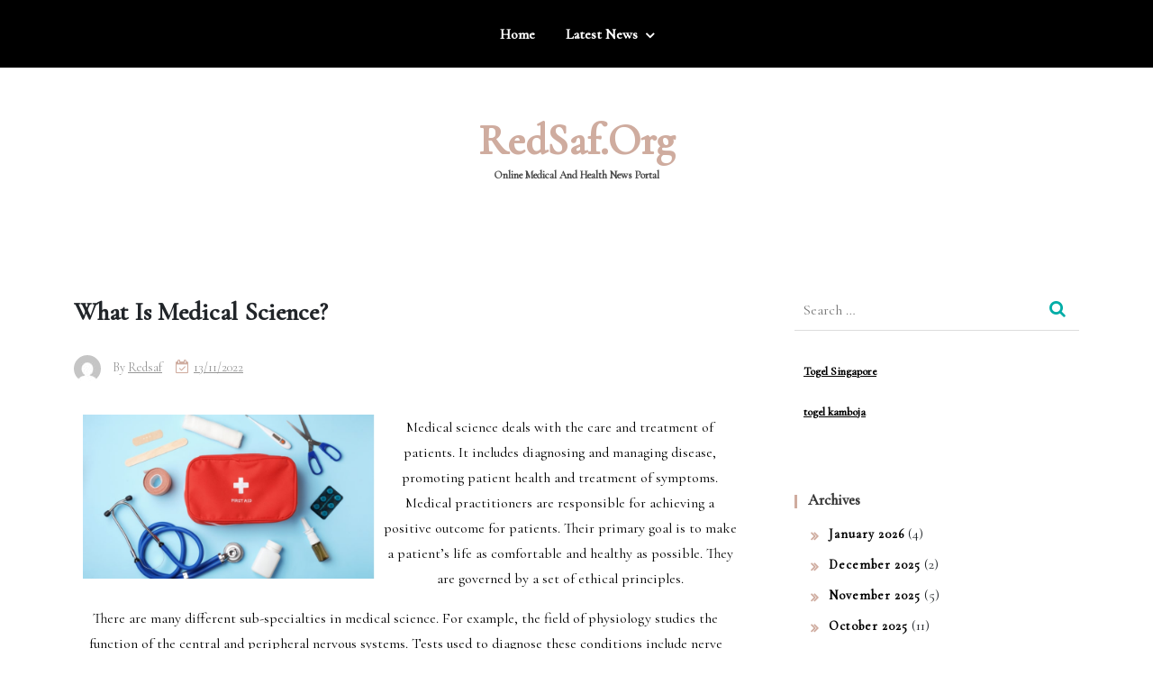

--- FILE ---
content_type: text/html; charset=UTF-8
request_url: https://www.redsaf.org/what-is-medical-science-6/
body_size: 10524
content:
<!doctype html>
<html lang="en-US">
<head>
    <meta charset="UTF-8">
    <meta name="viewport" content="width=device-width, initial-scale=1">
    <link rel="profile" href="https://gmpg.org/xfn/11">

    <meta name='robots' content='index, follow, max-image-preview:large, max-snippet:-1, max-video-preview:-1' />

	<!-- This site is optimized with the Yoast SEO plugin v21.1 - https://yoast.com/wordpress/plugins/seo/ -->
	<title>What Is Medical Science? - RedSaf.org</title>
	<link rel="canonical" href="https://www.redsaf.org/what-is-medical-science-6/" />
	<meta property="og:locale" content="en_US" />
	<meta property="og:type" content="article" />
	<meta property="og:title" content="What Is Medical Science? - RedSaf.org" />
	<meta property="og:description" content="Medical science deals with the care and treatment of patients. It includes diagnosing and managing disease, promoting patient health and treatment of symptoms. Medical practitioners are responsible for achieving a positive outcome for patients. Their primary goal is to make a patient&#8217;s life as comfortable and healthy as possible. They are governed by a set of ethical principles. There are many different sub-specialties in medical science. For example, the field of physiology studies the function of the central and peripheral nervous systems. Tests used to diagnose these conditions include nerve conduction studies, electroencephalography, and polysomnography. Other specialties include radiology and pharmacology. The first step in determining a physician&#8217;s diagnosis is to obtain information about the patient. This information is known as a medical history. A medical history contains information about a patient&#8217;s present and previous illnesses. It may also contain details about the patient&#8217;s current and previous activities. Other pertinent information includes the patient&#8217;s medications and allergies. A significant shift in medical thought occurred during the Black Death in the 14th and 15th centuries. This period was marked by the creation of universities and the rise of scientific research. Physicians like Vesalius and Bonaventure reformed the theories of their predecessors. Their works became the main medical tomes used by physicians, including students and experts. Physicians wield enormous power in interdependent medical systems. Their ethical responsibility requires them to deeply concern themselves with the functioning of these systems. The scope of these systems varies from treating diabetes to developing new medical treatments. Hospitals, medical equipment, and payment of medical care are all part of these systems, and physicians must understand the interactions among these systems. There are many different kinds of medical clinics. Some specialize in a certain area of medicine, while others focus on providing primary care. Community health centers often offer mental health, dental, and pharmacy services. They also often accept walk-in patients. On the other hand, hospitals focus on inpatient care and require overnight stays. Medical billing and coding are related processes that are integral to the healthcare business. Physician practices rely on these systems to submit their medical claims. A knowledgeable medical biller can help optimize revenue performance for a physician&#8217;s practice. If they work together effectively, these processes can improve revenue performance. If you&#8217;re interested in learning more about these processes, consider pursuing a career in medical coding or billing. Most medical clinics accept most types of health insurance, but be sure to check with your provider about your coverage before visiting a clinic. If you&#8217;re uninsured, you can also seek treatment at a community health center. In addition to medical care, community health clinics offer primary care services, but they may not accept all health insurance types. Medi-Cal and Medicare are two programs that provide health coverage to low-income individuals. They cover a wide range of demographics, including the elderly, pregnant, the disabled, and people with HIV. Both programs are funded equally by the federal and state governments." />
	<meta property="og:url" content="https://www.redsaf.org/what-is-medical-science-6/" />
	<meta property="og:site_name" content="RedSaf.org" />
	<meta property="article:published_time" content="2022-11-13T20:27:18+00:00" />
	<meta property="og:image" content="https://i.imgur.com/iDwSE04.jpg" />
	<meta name="author" content="redsaf" />
	<meta name="twitter:card" content="summary_large_image" />
	<meta name="twitter:label1" content="Written by" />
	<meta name="twitter:data1" content="redsaf" />
	<meta name="twitter:label2" content="Est. reading time" />
	<meta name="twitter:data2" content="2 minutes" />
	<script type="application/ld+json" class="yoast-schema-graph">{"@context":"https://schema.org","@graph":[{"@type":"WebPage","@id":"https://www.redsaf.org/what-is-medical-science-6/","url":"https://www.redsaf.org/what-is-medical-science-6/","name":"What Is Medical Science? - RedSaf.org","isPartOf":{"@id":"https://www.redsaf.org/#website"},"primaryImageOfPage":{"@id":"https://www.redsaf.org/what-is-medical-science-6/#primaryimage"},"image":{"@id":"https://www.redsaf.org/what-is-medical-science-6/#primaryimage"},"thumbnailUrl":"https://i.imgur.com/iDwSE04.jpg","datePublished":"2022-11-13T20:27:18+00:00","dateModified":"2022-11-13T20:27:18+00:00","author":{"@id":"https://www.redsaf.org/#/schema/person/0d084f0e446c77c1371a3320d7178a4a"},"breadcrumb":{"@id":"https://www.redsaf.org/what-is-medical-science-6/#breadcrumb"},"inLanguage":"en-US","potentialAction":[{"@type":"ReadAction","target":["https://www.redsaf.org/what-is-medical-science-6/"]}]},{"@type":"ImageObject","inLanguage":"en-US","@id":"https://www.redsaf.org/what-is-medical-science-6/#primaryimage","url":"https://i.imgur.com/iDwSE04.jpg","contentUrl":"https://i.imgur.com/iDwSE04.jpg"},{"@type":"BreadcrumbList","@id":"https://www.redsaf.org/what-is-medical-science-6/#breadcrumb","itemListElement":[{"@type":"ListItem","position":1,"name":"Home","item":"https://www.redsaf.org/"},{"@type":"ListItem","position":2,"name":"What Is Medical Science?"}]},{"@type":"WebSite","@id":"https://www.redsaf.org/#website","url":"https://www.redsaf.org/","name":"RedSaf.org","description":"Online Medical And Health News Portal","potentialAction":[{"@type":"SearchAction","target":{"@type":"EntryPoint","urlTemplate":"https://www.redsaf.org/?s={search_term_string}"},"query-input":"required name=search_term_string"}],"inLanguage":"en-US"},{"@type":"Person","@id":"https://www.redsaf.org/#/schema/person/0d084f0e446c77c1371a3320d7178a4a","name":"redsaf","image":{"@type":"ImageObject","inLanguage":"en-US","@id":"https://www.redsaf.org/#/schema/person/image/","url":"https://secure.gravatar.com/avatar/7d09fab6a926e2d888e4ff47e497efee?s=96&d=mm&r=g","contentUrl":"https://secure.gravatar.com/avatar/7d09fab6a926e2d888e4ff47e497efee?s=96&d=mm&r=g","caption":"redsaf"},"sameAs":["https://redsaf.org"],"url":"https://www.redsaf.org/author/admin1989/"}]}</script>
	<!-- / Yoast SEO plugin. -->


<link rel='dns-prefetch' href='//fonts.googleapis.com' />
<link rel="alternate" type="application/rss+xml" title="RedSaf.org &raquo; Feed" href="https://www.redsaf.org/feed/" />
<link rel="alternate" type="application/rss+xml" title="RedSaf.org &raquo; Comments Feed" href="https://www.redsaf.org/comments/feed/" />
<script>
window._wpemojiSettings = {"baseUrl":"https:\/\/s.w.org\/images\/core\/emoji\/14.0.0\/72x72\/","ext":".png","svgUrl":"https:\/\/s.w.org\/images\/core\/emoji\/14.0.0\/svg\/","svgExt":".svg","source":{"concatemoji":"https:\/\/www.redsaf.org\/wp-includes\/js\/wp-emoji-release.min.js?ver=6.1.9"}};
/*! This file is auto-generated */
!function(e,a,t){var n,r,o,i=a.createElement("canvas"),p=i.getContext&&i.getContext("2d");function s(e,t){var a=String.fromCharCode,e=(p.clearRect(0,0,i.width,i.height),p.fillText(a.apply(this,e),0,0),i.toDataURL());return p.clearRect(0,0,i.width,i.height),p.fillText(a.apply(this,t),0,0),e===i.toDataURL()}function c(e){var t=a.createElement("script");t.src=e,t.defer=t.type="text/javascript",a.getElementsByTagName("head")[0].appendChild(t)}for(o=Array("flag","emoji"),t.supports={everything:!0,everythingExceptFlag:!0},r=0;r<o.length;r++)t.supports[o[r]]=function(e){if(p&&p.fillText)switch(p.textBaseline="top",p.font="600 32px Arial",e){case"flag":return s([127987,65039,8205,9895,65039],[127987,65039,8203,9895,65039])?!1:!s([55356,56826,55356,56819],[55356,56826,8203,55356,56819])&&!s([55356,57332,56128,56423,56128,56418,56128,56421,56128,56430,56128,56423,56128,56447],[55356,57332,8203,56128,56423,8203,56128,56418,8203,56128,56421,8203,56128,56430,8203,56128,56423,8203,56128,56447]);case"emoji":return!s([129777,127995,8205,129778,127999],[129777,127995,8203,129778,127999])}return!1}(o[r]),t.supports.everything=t.supports.everything&&t.supports[o[r]],"flag"!==o[r]&&(t.supports.everythingExceptFlag=t.supports.everythingExceptFlag&&t.supports[o[r]]);t.supports.everythingExceptFlag=t.supports.everythingExceptFlag&&!t.supports.flag,t.DOMReady=!1,t.readyCallback=function(){t.DOMReady=!0},t.supports.everything||(n=function(){t.readyCallback()},a.addEventListener?(a.addEventListener("DOMContentLoaded",n,!1),e.addEventListener("load",n,!1)):(e.attachEvent("onload",n),a.attachEvent("onreadystatechange",function(){"complete"===a.readyState&&t.readyCallback()})),(e=t.source||{}).concatemoji?c(e.concatemoji):e.wpemoji&&e.twemoji&&(c(e.twemoji),c(e.wpemoji)))}(window,document,window._wpemojiSettings);
</script>
<style>
img.wp-smiley,
img.emoji {
	display: inline !important;
	border: none !important;
	box-shadow: none !important;
	height: 1em !important;
	width: 1em !important;
	margin: 0 0.07em !important;
	vertical-align: -0.1em !important;
	background: none !important;
	padding: 0 !important;
}
</style>
	
<link rel='stylesheet' id='wp-block-library-css' href='https://www.redsaf.org/wp-includes/css/dist/block-library/style.min.css?ver=6.1.9' media='all' />
<link rel='stylesheet' id='classic-theme-styles-css' href='https://www.redsaf.org/wp-includes/css/classic-themes.min.css?ver=1' media='all' />
<style id='global-styles-inline-css'>
body{--wp--preset--color--black: #000000;--wp--preset--color--cyan-bluish-gray: #abb8c3;--wp--preset--color--white: #ffffff;--wp--preset--color--pale-pink: #f78da7;--wp--preset--color--vivid-red: #cf2e2e;--wp--preset--color--luminous-vivid-orange: #ff6900;--wp--preset--color--luminous-vivid-amber: #fcb900;--wp--preset--color--light-green-cyan: #7bdcb5;--wp--preset--color--vivid-green-cyan: #00d084;--wp--preset--color--pale-cyan-blue: #8ed1fc;--wp--preset--color--vivid-cyan-blue: #0693e3;--wp--preset--color--vivid-purple: #9b51e0;--wp--preset--gradient--vivid-cyan-blue-to-vivid-purple: linear-gradient(135deg,rgba(6,147,227,1) 0%,rgb(155,81,224) 100%);--wp--preset--gradient--light-green-cyan-to-vivid-green-cyan: linear-gradient(135deg,rgb(122,220,180) 0%,rgb(0,208,130) 100%);--wp--preset--gradient--luminous-vivid-amber-to-luminous-vivid-orange: linear-gradient(135deg,rgba(252,185,0,1) 0%,rgba(255,105,0,1) 100%);--wp--preset--gradient--luminous-vivid-orange-to-vivid-red: linear-gradient(135deg,rgba(255,105,0,1) 0%,rgb(207,46,46) 100%);--wp--preset--gradient--very-light-gray-to-cyan-bluish-gray: linear-gradient(135deg,rgb(238,238,238) 0%,rgb(169,184,195) 100%);--wp--preset--gradient--cool-to-warm-spectrum: linear-gradient(135deg,rgb(74,234,220) 0%,rgb(151,120,209) 20%,rgb(207,42,186) 40%,rgb(238,44,130) 60%,rgb(251,105,98) 80%,rgb(254,248,76) 100%);--wp--preset--gradient--blush-light-purple: linear-gradient(135deg,rgb(255,206,236) 0%,rgb(152,150,240) 100%);--wp--preset--gradient--blush-bordeaux: linear-gradient(135deg,rgb(254,205,165) 0%,rgb(254,45,45) 50%,rgb(107,0,62) 100%);--wp--preset--gradient--luminous-dusk: linear-gradient(135deg,rgb(255,203,112) 0%,rgb(199,81,192) 50%,rgb(65,88,208) 100%);--wp--preset--gradient--pale-ocean: linear-gradient(135deg,rgb(255,245,203) 0%,rgb(182,227,212) 50%,rgb(51,167,181) 100%);--wp--preset--gradient--electric-grass: linear-gradient(135deg,rgb(202,248,128) 0%,rgb(113,206,126) 100%);--wp--preset--gradient--midnight: linear-gradient(135deg,rgb(2,3,129) 0%,rgb(40,116,252) 100%);--wp--preset--duotone--dark-grayscale: url('#wp-duotone-dark-grayscale');--wp--preset--duotone--grayscale: url('#wp-duotone-grayscale');--wp--preset--duotone--purple-yellow: url('#wp-duotone-purple-yellow');--wp--preset--duotone--blue-red: url('#wp-duotone-blue-red');--wp--preset--duotone--midnight: url('#wp-duotone-midnight');--wp--preset--duotone--magenta-yellow: url('#wp-duotone-magenta-yellow');--wp--preset--duotone--purple-green: url('#wp-duotone-purple-green');--wp--preset--duotone--blue-orange: url('#wp-duotone-blue-orange');--wp--preset--font-size--small: 13px;--wp--preset--font-size--medium: 20px;--wp--preset--font-size--large: 36px;--wp--preset--font-size--x-large: 42px;--wp--preset--spacing--20: 0.44rem;--wp--preset--spacing--30: 0.67rem;--wp--preset--spacing--40: 1rem;--wp--preset--spacing--50: 1.5rem;--wp--preset--spacing--60: 2.25rem;--wp--preset--spacing--70: 3.38rem;--wp--preset--spacing--80: 5.06rem;}:where(.is-layout-flex){gap: 0.5em;}body .is-layout-flow > .alignleft{float: left;margin-inline-start: 0;margin-inline-end: 2em;}body .is-layout-flow > .alignright{float: right;margin-inline-start: 2em;margin-inline-end: 0;}body .is-layout-flow > .aligncenter{margin-left: auto !important;margin-right: auto !important;}body .is-layout-constrained > .alignleft{float: left;margin-inline-start: 0;margin-inline-end: 2em;}body .is-layout-constrained > .alignright{float: right;margin-inline-start: 2em;margin-inline-end: 0;}body .is-layout-constrained > .aligncenter{margin-left: auto !important;margin-right: auto !important;}body .is-layout-constrained > :where(:not(.alignleft):not(.alignright):not(.alignfull)){max-width: var(--wp--style--global--content-size);margin-left: auto !important;margin-right: auto !important;}body .is-layout-constrained > .alignwide{max-width: var(--wp--style--global--wide-size);}body .is-layout-flex{display: flex;}body .is-layout-flex{flex-wrap: wrap;align-items: center;}body .is-layout-flex > *{margin: 0;}:where(.wp-block-columns.is-layout-flex){gap: 2em;}.has-black-color{color: var(--wp--preset--color--black) !important;}.has-cyan-bluish-gray-color{color: var(--wp--preset--color--cyan-bluish-gray) !important;}.has-white-color{color: var(--wp--preset--color--white) !important;}.has-pale-pink-color{color: var(--wp--preset--color--pale-pink) !important;}.has-vivid-red-color{color: var(--wp--preset--color--vivid-red) !important;}.has-luminous-vivid-orange-color{color: var(--wp--preset--color--luminous-vivid-orange) !important;}.has-luminous-vivid-amber-color{color: var(--wp--preset--color--luminous-vivid-amber) !important;}.has-light-green-cyan-color{color: var(--wp--preset--color--light-green-cyan) !important;}.has-vivid-green-cyan-color{color: var(--wp--preset--color--vivid-green-cyan) !important;}.has-pale-cyan-blue-color{color: var(--wp--preset--color--pale-cyan-blue) !important;}.has-vivid-cyan-blue-color{color: var(--wp--preset--color--vivid-cyan-blue) !important;}.has-vivid-purple-color{color: var(--wp--preset--color--vivid-purple) !important;}.has-black-background-color{background-color: var(--wp--preset--color--black) !important;}.has-cyan-bluish-gray-background-color{background-color: var(--wp--preset--color--cyan-bluish-gray) !important;}.has-white-background-color{background-color: var(--wp--preset--color--white) !important;}.has-pale-pink-background-color{background-color: var(--wp--preset--color--pale-pink) !important;}.has-vivid-red-background-color{background-color: var(--wp--preset--color--vivid-red) !important;}.has-luminous-vivid-orange-background-color{background-color: var(--wp--preset--color--luminous-vivid-orange) !important;}.has-luminous-vivid-amber-background-color{background-color: var(--wp--preset--color--luminous-vivid-amber) !important;}.has-light-green-cyan-background-color{background-color: var(--wp--preset--color--light-green-cyan) !important;}.has-vivid-green-cyan-background-color{background-color: var(--wp--preset--color--vivid-green-cyan) !important;}.has-pale-cyan-blue-background-color{background-color: var(--wp--preset--color--pale-cyan-blue) !important;}.has-vivid-cyan-blue-background-color{background-color: var(--wp--preset--color--vivid-cyan-blue) !important;}.has-vivid-purple-background-color{background-color: var(--wp--preset--color--vivid-purple) !important;}.has-black-border-color{border-color: var(--wp--preset--color--black) !important;}.has-cyan-bluish-gray-border-color{border-color: var(--wp--preset--color--cyan-bluish-gray) !important;}.has-white-border-color{border-color: var(--wp--preset--color--white) !important;}.has-pale-pink-border-color{border-color: var(--wp--preset--color--pale-pink) !important;}.has-vivid-red-border-color{border-color: var(--wp--preset--color--vivid-red) !important;}.has-luminous-vivid-orange-border-color{border-color: var(--wp--preset--color--luminous-vivid-orange) !important;}.has-luminous-vivid-amber-border-color{border-color: var(--wp--preset--color--luminous-vivid-amber) !important;}.has-light-green-cyan-border-color{border-color: var(--wp--preset--color--light-green-cyan) !important;}.has-vivid-green-cyan-border-color{border-color: var(--wp--preset--color--vivid-green-cyan) !important;}.has-pale-cyan-blue-border-color{border-color: var(--wp--preset--color--pale-cyan-blue) !important;}.has-vivid-cyan-blue-border-color{border-color: var(--wp--preset--color--vivid-cyan-blue) !important;}.has-vivid-purple-border-color{border-color: var(--wp--preset--color--vivid-purple) !important;}.has-vivid-cyan-blue-to-vivid-purple-gradient-background{background: var(--wp--preset--gradient--vivid-cyan-blue-to-vivid-purple) !important;}.has-light-green-cyan-to-vivid-green-cyan-gradient-background{background: var(--wp--preset--gradient--light-green-cyan-to-vivid-green-cyan) !important;}.has-luminous-vivid-amber-to-luminous-vivid-orange-gradient-background{background: var(--wp--preset--gradient--luminous-vivid-amber-to-luminous-vivid-orange) !important;}.has-luminous-vivid-orange-to-vivid-red-gradient-background{background: var(--wp--preset--gradient--luminous-vivid-orange-to-vivid-red) !important;}.has-very-light-gray-to-cyan-bluish-gray-gradient-background{background: var(--wp--preset--gradient--very-light-gray-to-cyan-bluish-gray) !important;}.has-cool-to-warm-spectrum-gradient-background{background: var(--wp--preset--gradient--cool-to-warm-spectrum) !important;}.has-blush-light-purple-gradient-background{background: var(--wp--preset--gradient--blush-light-purple) !important;}.has-blush-bordeaux-gradient-background{background: var(--wp--preset--gradient--blush-bordeaux) !important;}.has-luminous-dusk-gradient-background{background: var(--wp--preset--gradient--luminous-dusk) !important;}.has-pale-ocean-gradient-background{background: var(--wp--preset--gradient--pale-ocean) !important;}.has-electric-grass-gradient-background{background: var(--wp--preset--gradient--electric-grass) !important;}.has-midnight-gradient-background{background: var(--wp--preset--gradient--midnight) !important;}.has-small-font-size{font-size: var(--wp--preset--font-size--small) !important;}.has-medium-font-size{font-size: var(--wp--preset--font-size--medium) !important;}.has-large-font-size{font-size: var(--wp--preset--font-size--large) !important;}.has-x-large-font-size{font-size: var(--wp--preset--font-size--x-large) !important;}
.wp-block-navigation a:where(:not(.wp-element-button)){color: inherit;}
:where(.wp-block-columns.is-layout-flex){gap: 2em;}
.wp-block-pullquote{font-size: 1.5em;line-height: 1.6;}
</style>
<link rel='stylesheet' id='dashicons-css' href='https://www.redsaf.org/wp-includes/css/dashicons.min.css?ver=6.1.9' media='all' />
<link rel='stylesheet' id='admin-bar-css' href='https://www.redsaf.org/wp-includes/css/admin-bar.min.css?ver=6.1.9' media='all' />
<style id='admin-bar-inline-css'>

    /* Hide CanvasJS credits for P404 charts specifically */
    #p404RedirectChart .canvasjs-chart-credit {
        display: none !important;
    }
    
    #p404RedirectChart canvas {
        border-radius: 6px;
    }

    .p404-redirect-adminbar-weekly-title {
        font-weight: bold;
        font-size: 14px;
        color: #fff;
        margin-bottom: 6px;
    }

    #wpadminbar #wp-admin-bar-p404_free_top_button .ab-icon:before {
        content: "\f103";
        color: #dc3545;
        top: 3px;
    }
    
    #wp-admin-bar-p404_free_top_button .ab-item {
        min-width: 80px !important;
        padding: 0px !important;
    }
    
    /* Ensure proper positioning and z-index for P404 dropdown */
    .p404-redirect-adminbar-dropdown-wrap { 
        min-width: 0; 
        padding: 0;
        position: static !important;
    }
    
    #wpadminbar #wp-admin-bar-p404_free_top_button_dropdown {
        position: static !important;
    }
    
    #wpadminbar #wp-admin-bar-p404_free_top_button_dropdown .ab-item {
        padding: 0 !important;
        margin: 0 !important;
    }
    
    .p404-redirect-dropdown-container {
        min-width: 340px;
        padding: 18px 18px 12px 18px;
        background: #23282d !important;
        color: #fff;
        border-radius: 12px;
        box-shadow: 0 8px 32px rgba(0,0,0,0.25);
        margin-top: 10px;
        position: relative !important;
        z-index: 999999 !important;
        display: block !important;
        border: 1px solid #444;
    }
    
    /* Ensure P404 dropdown appears on hover */
    #wpadminbar #wp-admin-bar-p404_free_top_button .p404-redirect-dropdown-container { 
        display: none !important;
    }
    
    #wpadminbar #wp-admin-bar-p404_free_top_button:hover .p404-redirect-dropdown-container { 
        display: block !important;
    }
    
    #wpadminbar #wp-admin-bar-p404_free_top_button:hover #wp-admin-bar-p404_free_top_button_dropdown .p404-redirect-dropdown-container {
        display: block !important;
    }
    
    .p404-redirect-card {
        background: #2c3338;
        border-radius: 8px;
        padding: 18px 18px 12px 18px;
        box-shadow: 0 2px 8px rgba(0,0,0,0.07);
        display: flex;
        flex-direction: column;
        align-items: flex-start;
        border: 1px solid #444;
    }
    
    .p404-redirect-btn {
        display: inline-block;
        background: #dc3545;
        color: #fff !important;
        font-weight: bold;
        padding: 5px 22px;
        border-radius: 8px;
        text-decoration: none;
        font-size: 17px;
        transition: background 0.2s, box-shadow 0.2s;
        margin-top: 8px;
        box-shadow: 0 2px 8px rgba(220,53,69,0.15);
        text-align: center;
        line-height: 1.6;
    }
    
    .p404-redirect-btn:hover {
        background: #c82333;
        color: #fff !important;
        box-shadow: 0 4px 16px rgba(220,53,69,0.25);
    }
    
    /* Prevent conflicts with other admin bar dropdowns */
    #wpadminbar .ab-top-menu > li:hover > .ab-item,
    #wpadminbar .ab-top-menu > li.hover > .ab-item {
        z-index: auto;
    }
    
    #wpadminbar #wp-admin-bar-p404_free_top_button:hover > .ab-item {
        z-index: 999998 !important;
    }
    
</style>
<link rel='stylesheet' id='anymags-parent-style-css' href='https://www.redsaf.org/wp-content/themes/anymags/style.css?ver=6.1.9' media='all' />
<link rel='stylesheet' id='anymags-news-style-css' href='https://www.redsaf.org/wp-content/themes/anymags-news/style.css?ver=6.1.9' media='all' />
<link rel='stylesheet' id='anymags-news-slick-css-css' href='https://www.redsaf.org/wp-content/themes/anymags-news/assets/css/slick.css?ver=6.1.9' media='all' />
<link rel='stylesheet' id='anymags-news-font-css' href='https://fonts.googleapis.com/css2?family=Cormorant+Garamond%3Aital%2Cwght%400%2C300%3B0%2C400%3B0%2C500%3B1%2C300%3B1%2C400%3B1%2C500&#038;display=swap&#038;ver=6.1.9' media='all' />
<link rel='stylesheet' id='font-awesome-css-child-css' href='https://www.redsaf.org/wp-content/themes/anymags-news/assets/css/font-awesome.css?ver=6.1.9' media='all' />
<link rel='stylesheet' id='anymags-style-css' href='https://www.redsaf.org/wp-content/themes/anymags-news/style.css?ver=1.0.0' media='all' />
<link rel='stylesheet' id='bootstrap_css-css' href='https://www.redsaf.org/wp-content/themes/anymags/assets/css/bootstrap.css?ver=6.1.9' media='all' />
<link rel='stylesheet' id='font-awesome_css-css' href='https://www.redsaf.org/wp-content/themes/anymags/assets/css/font-awesome.css?ver=6.1.9' media='all' />
<link rel='stylesheet' id='anymags_responsive_css-css' href='https://www.redsaf.org/wp-content/themes/anymags/assets/css/responsive.css?ver=6.1.9' media='all' />
<link rel='stylesheet' id='anymags-font-css' href='https://fonts.googleapis.com/css2?family=Poppins%3Awght%40200%3B300%3B400%3B500%3B600%3B700%3B800%3B900&#038;display=swap&#038;ver=6.1.9' media='all' />
<script src='https://www.redsaf.org/wp-includes/js/jquery/jquery.min.js?ver=3.6.1' id='jquery-core-js'></script>
<script src='https://www.redsaf.org/wp-includes/js/jquery/jquery-migrate.min.js?ver=3.3.2' id='jquery-migrate-js'></script>
<script src='https://www.redsaf.org/wp-content/themes/anymags-news/assets/js/anymags-main.js?ver=1' id='anymags-news-main-js'></script>
<script src='https://www.redsaf.org/wp-content/themes/anymags-news/assets/js/slick.js?ver=1' id='slick-js-js'></script>
<link rel="https://api.w.org/" href="https://www.redsaf.org/wp-json/" /><link rel="alternate" type="application/json" href="https://www.redsaf.org/wp-json/wp/v2/posts/546" /><link rel="EditURI" type="application/rsd+xml" title="RSD" href="https://www.redsaf.org/xmlrpc.php?rsd" />
<link rel="wlwmanifest" type="application/wlwmanifest+xml" href="https://www.redsaf.org/wp-includes/wlwmanifest.xml" />
<meta name="generator" content="WordPress 6.1.9" />
<link rel='shortlink' href='https://www.redsaf.org/?p=546' />
<link rel="alternate" type="application/json+oembed" href="https://www.redsaf.org/wp-json/oembed/1.0/embed?url=https%3A%2F%2Fwww.redsaf.org%2Fwhat-is-medical-science-6%2F" />
<link rel="alternate" type="text/xml+oembed" href="https://www.redsaf.org/wp-json/oembed/1.0/embed?url=https%3A%2F%2Fwww.redsaf.org%2Fwhat-is-medical-science-6%2F&#038;format=xml" />
		<style type="text/css">
					.site-title a,
			.site-description {
				color: #666666;
			}
				</style>
		<link rel="icon" href="https://www.redsaf.org/wp-content/uploads/2021/11/cropped-pngegg1-32x32.png" sizes="32x32" />
<link rel="icon" href="https://www.redsaf.org/wp-content/uploads/2021/11/cropped-pngegg1-192x192.png" sizes="192x192" />
<link rel="apple-touch-icon" href="https://www.redsaf.org/wp-content/uploads/2021/11/cropped-pngegg1-180x180.png" />
<meta name="msapplication-TileImage" content="https://www.redsaf.org/wp-content/uploads/2021/11/cropped-pngegg1-270x270.png" />
</head>

<body data-rsssl=1 class="post-template-default single single-post postid-546 single-format-standard">
<svg xmlns="http://www.w3.org/2000/svg" viewBox="0 0 0 0" width="0" height="0" focusable="false" role="none" style="visibility: hidden; position: absolute; left: -9999px; overflow: hidden;" ><defs><filter id="wp-duotone-dark-grayscale"><feColorMatrix color-interpolation-filters="sRGB" type="matrix" values=" .299 .587 .114 0 0 .299 .587 .114 0 0 .299 .587 .114 0 0 .299 .587 .114 0 0 " /><feComponentTransfer color-interpolation-filters="sRGB" ><feFuncR type="table" tableValues="0 0.49803921568627" /><feFuncG type="table" tableValues="0 0.49803921568627" /><feFuncB type="table" tableValues="0 0.49803921568627" /><feFuncA type="table" tableValues="1 1" /></feComponentTransfer><feComposite in2="SourceGraphic" operator="in" /></filter></defs></svg><svg xmlns="http://www.w3.org/2000/svg" viewBox="0 0 0 0" width="0" height="0" focusable="false" role="none" style="visibility: hidden; position: absolute; left: -9999px; overflow: hidden;" ><defs><filter id="wp-duotone-grayscale"><feColorMatrix color-interpolation-filters="sRGB" type="matrix" values=" .299 .587 .114 0 0 .299 .587 .114 0 0 .299 .587 .114 0 0 .299 .587 .114 0 0 " /><feComponentTransfer color-interpolation-filters="sRGB" ><feFuncR type="table" tableValues="0 1" /><feFuncG type="table" tableValues="0 1" /><feFuncB type="table" tableValues="0 1" /><feFuncA type="table" tableValues="1 1" /></feComponentTransfer><feComposite in2="SourceGraphic" operator="in" /></filter></defs></svg><svg xmlns="http://www.w3.org/2000/svg" viewBox="0 0 0 0" width="0" height="0" focusable="false" role="none" style="visibility: hidden; position: absolute; left: -9999px; overflow: hidden;" ><defs><filter id="wp-duotone-purple-yellow"><feColorMatrix color-interpolation-filters="sRGB" type="matrix" values=" .299 .587 .114 0 0 .299 .587 .114 0 0 .299 .587 .114 0 0 .299 .587 .114 0 0 " /><feComponentTransfer color-interpolation-filters="sRGB" ><feFuncR type="table" tableValues="0.54901960784314 0.98823529411765" /><feFuncG type="table" tableValues="0 1" /><feFuncB type="table" tableValues="0.71764705882353 0.25490196078431" /><feFuncA type="table" tableValues="1 1" /></feComponentTransfer><feComposite in2="SourceGraphic" operator="in" /></filter></defs></svg><svg xmlns="http://www.w3.org/2000/svg" viewBox="0 0 0 0" width="0" height="0" focusable="false" role="none" style="visibility: hidden; position: absolute; left: -9999px; overflow: hidden;" ><defs><filter id="wp-duotone-blue-red"><feColorMatrix color-interpolation-filters="sRGB" type="matrix" values=" .299 .587 .114 0 0 .299 .587 .114 0 0 .299 .587 .114 0 0 .299 .587 .114 0 0 " /><feComponentTransfer color-interpolation-filters="sRGB" ><feFuncR type="table" tableValues="0 1" /><feFuncG type="table" tableValues="0 0.27843137254902" /><feFuncB type="table" tableValues="0.5921568627451 0.27843137254902" /><feFuncA type="table" tableValues="1 1" /></feComponentTransfer><feComposite in2="SourceGraphic" operator="in" /></filter></defs></svg><svg xmlns="http://www.w3.org/2000/svg" viewBox="0 0 0 0" width="0" height="0" focusable="false" role="none" style="visibility: hidden; position: absolute; left: -9999px; overflow: hidden;" ><defs><filter id="wp-duotone-midnight"><feColorMatrix color-interpolation-filters="sRGB" type="matrix" values=" .299 .587 .114 0 0 .299 .587 .114 0 0 .299 .587 .114 0 0 .299 .587 .114 0 0 " /><feComponentTransfer color-interpolation-filters="sRGB" ><feFuncR type="table" tableValues="0 0" /><feFuncG type="table" tableValues="0 0.64705882352941" /><feFuncB type="table" tableValues="0 1" /><feFuncA type="table" tableValues="1 1" /></feComponentTransfer><feComposite in2="SourceGraphic" operator="in" /></filter></defs></svg><svg xmlns="http://www.w3.org/2000/svg" viewBox="0 0 0 0" width="0" height="0" focusable="false" role="none" style="visibility: hidden; position: absolute; left: -9999px; overflow: hidden;" ><defs><filter id="wp-duotone-magenta-yellow"><feColorMatrix color-interpolation-filters="sRGB" type="matrix" values=" .299 .587 .114 0 0 .299 .587 .114 0 0 .299 .587 .114 0 0 .299 .587 .114 0 0 " /><feComponentTransfer color-interpolation-filters="sRGB" ><feFuncR type="table" tableValues="0.78039215686275 1" /><feFuncG type="table" tableValues="0 0.94901960784314" /><feFuncB type="table" tableValues="0.35294117647059 0.47058823529412" /><feFuncA type="table" tableValues="1 1" /></feComponentTransfer><feComposite in2="SourceGraphic" operator="in" /></filter></defs></svg><svg xmlns="http://www.w3.org/2000/svg" viewBox="0 0 0 0" width="0" height="0" focusable="false" role="none" style="visibility: hidden; position: absolute; left: -9999px; overflow: hidden;" ><defs><filter id="wp-duotone-purple-green"><feColorMatrix color-interpolation-filters="sRGB" type="matrix" values=" .299 .587 .114 0 0 .299 .587 .114 0 0 .299 .587 .114 0 0 .299 .587 .114 0 0 " /><feComponentTransfer color-interpolation-filters="sRGB" ><feFuncR type="table" tableValues="0.65098039215686 0.40392156862745" /><feFuncG type="table" tableValues="0 1" /><feFuncB type="table" tableValues="0.44705882352941 0.4" /><feFuncA type="table" tableValues="1 1" /></feComponentTransfer><feComposite in2="SourceGraphic" operator="in" /></filter></defs></svg><svg xmlns="http://www.w3.org/2000/svg" viewBox="0 0 0 0" width="0" height="0" focusable="false" role="none" style="visibility: hidden; position: absolute; left: -9999px; overflow: hidden;" ><defs><filter id="wp-duotone-blue-orange"><feColorMatrix color-interpolation-filters="sRGB" type="matrix" values=" .299 .587 .114 0 0 .299 .587 .114 0 0 .299 .587 .114 0 0 .299 .587 .114 0 0 " /><feComponentTransfer color-interpolation-filters="sRGB" ><feFuncR type="table" tableValues="0.098039215686275 1" /><feFuncG type="table" tableValues="0 0.66274509803922" /><feFuncB type="table" tableValues="0.84705882352941 0.41960784313725" /><feFuncA type="table" tableValues="1 1" /></feComponentTransfer><feComposite in2="SourceGraphic" operator="in" /></filter></defs></svg><div id="page" class="site">
    <a class="skip-link screen-reader-text" href="#primary">Skip to content</a>
    
    <header class="wp-header">
        

        <!-- Start Navbar Area -->
               
        <div class="navbar-area ">
            <!-- Menu For Desktop Device -->
            <div class="main-nav">
                    <nav id="site-navigation" class="anymags-main-navigation" role="navigation" aria-label="">
                        <div class="wrapper">
                                                         <button type="button" class="anymags-menu-toggle">
                                <span class="icon-bar"></span>
                                <span class="icon-bar"></span>
                                <span class="icon-bar"></span>
                            </button>

                            <div class="menu-home-container"><ul id="primary-menu" class="nav-menu"><li id="menu-item-9" class="menu-item menu-item-type-custom menu-item-object-custom menu-item-home menu-item-9"><a href="https://www.redsaf.org">Home</a></li>
<li id="menu-item-10" class="menu-item menu-item-type-taxonomy menu-item-object-category current-post-ancestor current-menu-parent current-post-parent menu-item-has-children menu-item-10"><a href="https://www.redsaf.org/category/latest-news/">Latest News</a>
<ul class="sub-menu">
	<li id="menu-item-255" class="menu-item menu-item-type-taxonomy menu-item-object-category menu-item-255"><a href="https://www.redsaf.org/category/togel/">Togel</a></li>
</ul>
</li>
</ul></div>                        </div><!-- .wrapper -->
                    </nav><!-- #site-navigation -->
                    <a class="skip-link-menu-end-skip" href="javascript:void(0)"></a>
            </div>
        </div>

        <div class="wp-topbar" >
            <div class="container-fluid">
                <div class="row">

                    <div class="col-lg-4">
                        <div class="topbar-right">
                                                    </div>
                    </div>
                    
                    <div class="col-lg-4">
                        <div class="logo-area">
                                                            <p class="site-title"><a href="https://www.redsaf.org/" rel="home">RedSaf.org</a></p>
                                                                <p class="site-description">Online Medical And Health News Portal</p>
                                                    </div>
                    </div>
                    <div class="col-lg-4">
                                            </div>
                    
                </div>
            </div>
        </div>
    </header>	<section class="blog-sec-wp ptb-100" id="primary">
		<div class="container">
						<div class="row has-right-sidebar">
				<div class="col-lg-8">

					<div class="blog-area">
    <div class="blog-content content">
        <h3 class="title mb-20">What Is Medical Science?</h3>
                <ul class="blog-user-details mb-20">
                        <li><img alt='' src='https://secure.gravatar.com/avatar/7d09fab6a926e2d888e4ff47e497efee?s=30&#038;d=mm&#038;r=g' srcset='https://secure.gravatar.com/avatar/7d09fab6a926e2d888e4ff47e497efee?s=60&#038;d=mm&#038;r=g 2x' class='avatar avatar-30 photo' height='30' width='30' loading='lazy' decoding='async'/><span class="byline"> by <span class="author vcard"><a class="url fn n" href="https://www.redsaf.org/author/admin1989/">redsaf</a></span></span></li>
                                    <li><i class="fa fa-calendar-check-o"></i><a href="https://www.redsaf.org/what-is-medical-science-6/" rel="bookmark"><time class="entry-date published updated" datetime="2022-11-13T20:27:18+00:00">13/11/2022</time></a></li>
                     </ul>
                        <p class="descriptison">
            <p><img decoding="async" alt="Medical" style="height:auto; max-width:44%; max-height:341px; width:auto; margin:0px 10px;" align="left" src="https://i.imgur.com/iDwSE04.jpg"> </p>
<p>Medical science deals with the care and treatment of patients. It includes diagnosing and managing disease, promoting patient health and treatment of symptoms. Medical practitioners are responsible for achieving a positive outcome for patients. Their primary goal is to make a patient&#8217;s life as comfortable and healthy as possible. They are governed by a set of ethical principles.</p>
<p>There are many different sub-specialties in medical science. For example, the field of physiology studies the function of the central and peripheral nervous systems. Tests used to diagnose these conditions include nerve conduction studies, electroencephalography, and polysomnography. Other specialties include radiology and pharmacology.</p>
<p>The first step in determining a physician&#8217;s diagnosis is to obtain information about the patient. This information is known as a medical history. A medical history contains information about a patient&#8217;s present and previous illnesses. It may also contain details about the patient&#8217;s current and previous activities. Other pertinent information includes the patient&#8217;s medications and allergies.</p>
<p>A significant shift in medical thought occurred during the Black Death in the 14th and 15th centuries. This period was marked by the creation of universities and the rise of scientific research. Physicians like Vesalius and Bonaventure reformed the theories of their predecessors. Their works became the main medical tomes used by physicians, including students and experts.</p>
<p>Physicians wield enormous power in interdependent medical systems. Their ethical responsibility requires them to deeply concern themselves with the functioning of these systems. The scope of these systems varies from treating diabetes to developing new medical treatments. Hospitals, medical equipment, and payment of medical care are all part of these systems, and physicians must understand the interactions among these systems.</p>
<p>There are many different kinds of medical clinics. Some specialize in a certain area of medicine, while others focus on providing primary care. Community health centers often offer mental health, dental, and pharmacy services. They also often accept walk-in patients. On the other hand, hospitals focus on inpatient care and require overnight stays.</p>
<p>Medical billing and coding are related processes that are integral to the healthcare business. Physician practices rely on these systems to submit their medical claims. A knowledgeable medical biller can help optimize revenue performance for a physician&#8217;s practice. If they work together effectively, these processes can improve revenue performance. If you&#8217;re interested in learning more about these processes, consider pursuing a career in medical coding or billing.</p>
<p>Most medical clinics accept most types of health insurance, but be sure to check with your provider about your coverage before visiting a clinic. If you&#8217;re uninsured, you can also seek treatment at a community health center. In addition to medical care, community health clinics offer primary care services, but they may not accept all health insurance types.</p>
<p>Medi-Cal and Medicare are two programs that provide health coverage to low-income individuals. They cover a wide range of demographics, including the elderly, pregnant, the disabled, and people with HIV. Both programs are funded equally by the federal and state governments.</p>
        </p>
        <blockquote>
            <p>Medical science deals with the care and treatment of patients. It includes diagnosing and managing disease, promoting patient health and treatment of symptoms. Medical practitioners are responsible for achieving a positive outcome for patients. Their primary goal is to make a patient&#8217;s life as comfortable and healthy as possible. They are governed by a set of ethical principles. There are many different sub-specialties in medical science. For example, the field of physiology studies the function of the central and peripheral nervous systems. Tests used to diagnose these conditions include nerve conduction studies, electroencephalography, and polysomnography. Other specialties include radiology and pharmacology. The first step in determining a physician&#8217;s diagnosis is to obtain information about the patient. This information is known as a medical history. A medical history contains information about a patient&#8217;s present and previous illnesses. It may also contain details about the patient&#8217;s current and previous activities. Other pertinent information includes the patient&#8217;s medications and allergies. A significant shift in medical thought occurred during the Black Death in the 14th and 15th centuries. This period was marked by the creation of universities and the rise of scientific research. Physicians like Vesalius and Bonaventure reformed the theories of their predecessors. Their works became the main medical tomes used by physicians, including students and experts. Physicians wield enormous power in interdependent medical systems. Their ethical responsibility requires them to deeply concern themselves with the functioning of these systems. The scope of these systems varies from treating diabetes to developing new medical treatments. Hospitals, medical equipment, and payment of medical care are all part of these systems, and physicians must understand the interactions among these systems. There are many different kinds of medical clinics. Some specialize in a certain area of medicine, while others focus on providing primary care. Community health centers often offer mental health, dental, and pharmacy services. They also often accept walk-in patients. On the other hand, hospitals focus on inpatient care and require overnight stays. Medical billing and coding are related processes that are integral to the healthcare business. Physician practices rely on these systems to submit their medical claims. A knowledgeable medical biller can help optimize revenue performance for a physician&#8217;s practice. If they work together effectively, these processes can improve revenue performance. If you&#8217;re interested in learning more about these processes, consider pursuing a career in medical coding or billing. Most medical clinics accept most types of health insurance, but be sure to check with your provider about your coverage before visiting a clinic. If you&#8217;re uninsured, you can also seek treatment at a community health center. In addition to medical care, community health clinics offer primary care services, but they may not accept all health insurance types. Medi-Cal and Medicare are two programs that provide health coverage to low-income individuals. They cover a wide range of demographics, including the elderly, pregnant, the disabled, and people with HIV. Both programs are funded equally by the federal and state governments.</p>
        </blockquote>

        <div class="tag-share-list pt-4">
                        <div class="tags-links">
                            </div>
                    </div>
                <div class="navigation-blog">
                        <div class="navi-item prev-blog">
                <a href="https://www.redsaf.org/the-importance-of-health-2/" class="navi-arrow">
                    <i class="fa fa-chevron-left"></i>
                </a>
                <div class="navi-text">
                    <div class="name-navi">
                        Previous Post                    </div>
                    <div class="title-navi">
                        <a href="https://www.redsaf.org/the-importance-of-health-2/" rel="prev">The Importance of Health</a>                    </div>
                    <div class="info-navi">
                        <a href="https://www.redsaf.org/what-is-medical-science-6/" rel="bookmark"><time class="entry-date published updated" datetime="2022-11-13T20:27:18+00:00">13/11/2022</time></a>                    </div>
                </div>
            </div>
                                    <div class="navi-item next-blog">
                <div class="navi-text">
                    <div class="name-navi">
                        Next Post                    </div>
                    <div class="title-navi">
                        <a href="https://www.redsaf.org/what-you-need-to-know-about-cancer-3/" rel="next">What You Need to Know About Cancer</a>                    </div>
                    <div class="info-navi">
                        <a href="https://www.redsaf.org/what-is-medical-science-6/" rel="bookmark"><time class="entry-date published updated" datetime="2022-11-13T20:27:18+00:00">13/11/2022</time></a>                    </div>
                </div>
                <a href="https://www.redsaf.org/what-you-need-to-know-about-cancer-3/" class="navi-arrow">
                    <i class="fa fa-chevron-right"></i>
                </a>
            </div>
                    </div>
    </div>
</div>				</div>
				<div class="col-md-4">
					<div class="sidebar">
    <section id="search-3" class="widget widget_search"><form role="search" method="get" class="search-form" action="https://www.redsaf.org/">
				<label>
					<span class="screen-reader-text">Search for:</span>
					<input type="search" class="search-field" placeholder="Search &hellip;" value="" name="s" />
				</label>
				<input type="submit" class="search-submit" value="Search" />
			</form></section><section id="text-3" class="widget widget_text">			<div class="textwidget"><p><a href="https://www.cdemcurriculum.org/">Togel Singapore</a></p>
<p><a href="https://www.sofitel-lb.com/">togel kamboja</a></p>
<p>&nbsp;</p>
</div>
		</section><section id="archives-3" class="widget widget_archive"><h2 class="widget-title">Archives</h2>
			<ul>
					<li><a href='https://www.redsaf.org/2026/01/'>January 2026</a>&nbsp;(4)</li>
	<li><a href='https://www.redsaf.org/2025/12/'>December 2025</a>&nbsp;(2)</li>
	<li><a href='https://www.redsaf.org/2025/11/'>November 2025</a>&nbsp;(5)</li>
	<li><a href='https://www.redsaf.org/2025/10/'>October 2025</a>&nbsp;(11)</li>
	<li><a href='https://www.redsaf.org/2025/09/'>September 2025</a>&nbsp;(11)</li>
	<li><a href='https://www.redsaf.org/2025/08/'>August 2025</a>&nbsp;(30)</li>
	<li><a href='https://www.redsaf.org/2025/07/'>July 2025</a>&nbsp;(26)</li>
	<li><a href='https://www.redsaf.org/2025/06/'>June 2025</a>&nbsp;(27)</li>
	<li><a href='https://www.redsaf.org/2025/05/'>May 2025</a>&nbsp;(33)</li>
	<li><a href='https://www.redsaf.org/2025/04/'>April 2025</a>&nbsp;(38)</li>
	<li><a href='https://www.redsaf.org/2025/03/'>March 2025</a>&nbsp;(33)</li>
	<li><a href='https://www.redsaf.org/2025/02/'>February 2025</a>&nbsp;(28)</li>
	<li><a href='https://www.redsaf.org/2025/01/'>January 2025</a>&nbsp;(31)</li>
	<li><a href='https://www.redsaf.org/2024/12/'>December 2024</a>&nbsp;(35)</li>
	<li><a href='https://www.redsaf.org/2024/11/'>November 2024</a>&nbsp;(31)</li>
	<li><a href='https://www.redsaf.org/2024/10/'>October 2024</a>&nbsp;(37)</li>
	<li><a href='https://www.redsaf.org/2024/09/'>September 2024</a>&nbsp;(24)</li>
	<li><a href='https://www.redsaf.org/2024/08/'>August 2024</a>&nbsp;(52)</li>
	<li><a href='https://www.redsaf.org/2024/07/'>July 2024</a>&nbsp;(45)</li>
	<li><a href='https://www.redsaf.org/2024/06/'>June 2024</a>&nbsp;(40)</li>
	<li><a href='https://www.redsaf.org/2024/05/'>May 2024</a>&nbsp;(29)</li>
	<li><a href='https://www.redsaf.org/2024/04/'>April 2024</a>&nbsp;(35)</li>
	<li><a href='https://www.redsaf.org/2024/03/'>March 2024</a>&nbsp;(23)</li>
	<li><a href='https://www.redsaf.org/2024/02/'>February 2024</a>&nbsp;(6)</li>
	<li><a href='https://www.redsaf.org/2024/01/'>January 2024</a>&nbsp;(21)</li>
	<li><a href='https://www.redsaf.org/2023/12/'>December 2023</a>&nbsp;(20)</li>
	<li><a href='https://www.redsaf.org/2023/11/'>November 2023</a>&nbsp;(21)</li>
	<li><a href='https://www.redsaf.org/2023/10/'>October 2023</a>&nbsp;(21)</li>
	<li><a href='https://www.redsaf.org/2023/09/'>September 2023</a>&nbsp;(21)</li>
	<li><a href='https://www.redsaf.org/2023/08/'>August 2023</a>&nbsp;(21)</li>
	<li><a href='https://www.redsaf.org/2023/07/'>July 2023</a>&nbsp;(23)</li>
	<li><a href='https://www.redsaf.org/2023/06/'>June 2023</a>&nbsp;(23)</li>
	<li><a href='https://www.redsaf.org/2023/05/'>May 2023</a>&nbsp;(21)</li>
	<li><a href='https://www.redsaf.org/2023/04/'>April 2023</a>&nbsp;(21)</li>
	<li><a href='https://www.redsaf.org/2023/03/'>March 2023</a>&nbsp;(21)</li>
	<li><a href='https://www.redsaf.org/2023/02/'>February 2023</a>&nbsp;(21)</li>
	<li><a href='https://www.redsaf.org/2023/01/'>January 2023</a>&nbsp;(20)</li>
	<li><a href='https://www.redsaf.org/2022/12/'>December 2022</a>&nbsp;(22)</li>
	<li><a href='https://www.redsaf.org/2022/11/'>November 2022</a>&nbsp;(23)</li>
	<li><a href='https://www.redsaf.org/2022/10/'>October 2022</a>&nbsp;(22)</li>
	<li><a href='https://www.redsaf.org/2022/09/'>September 2022</a>&nbsp;(19)</li>
	<li><a href='https://www.redsaf.org/2022/08/'>August 2022</a>&nbsp;(21)</li>
	<li><a href='https://www.redsaf.org/2022/07/'>July 2022</a>&nbsp;(20)</li>
	<li><a href='https://www.redsaf.org/2022/06/'>June 2022</a>&nbsp;(20)</li>
	<li><a href='https://www.redsaf.org/2022/05/'>May 2022</a>&nbsp;(19)</li>
	<li><a href='https://www.redsaf.org/2022/04/'>April 2022</a>&nbsp;(27)</li>
	<li><a href='https://www.redsaf.org/2022/03/'>March 2022</a>&nbsp;(30)</li>
	<li><a href='https://www.redsaf.org/2022/02/'>February 2022</a>&nbsp;(20)</li>
	<li><a href='https://www.redsaf.org/2022/01/'>January 2022</a>&nbsp;(17)</li>
	<li><a href='https://www.redsaf.org/2021/12/'>December 2021</a>&nbsp;(20)</li>
	<li><a href='https://www.redsaf.org/2021/11/'>November 2021</a>&nbsp;(9)</li>
			</ul>

			</section><section id="categories-3" class="widget widget_categories"><h2 class="widget-title">Categories</h2>
			<ul>
					<li class="cat-item cat-item-9"><a href="https://www.redsaf.org/category/gambling/">Gambling</a> (3)
</li>
	<li class="cat-item cat-item-1"><a href="https://www.redsaf.org/category/latest-news/">Latest News</a> (1,190)
</li>
	<li class="cat-item cat-item-3"><a href="https://www.redsaf.org/category/togel/">Togel</a> (9)
</li>
			</ul>

			</section>
		<section id="recent-posts-3" class="widget widget_recent_entries">
		<h2 class="widget-title">Recent Posts</h2>
		<ul>
											<li>
					<a href="https://www.redsaf.org/keunggulan-unggulan-mesin-slot-pulsa-tanpa-biaya/">Keunggulan Unggulan Mesin Slot Pulsa Tanpa Biaya</a>
											<span class="post-date">09/01/2026</span>
									</li>
											<li>
					<a href="https://www.redsaf.org/masuk-dengan-slot-pulsa-dapatkan-hadiah-serta-promo-menawan/">Masuk dengan Slot Pulsa: Dapatkan Hadiah serta Promo Menawan</a>
											<span class="post-date">05/01/2026</span>
									</li>
											<li>
					<a href="https://www.redsaf.org/utama-permainan-slot-menang-besar-via-qris-panduan-lengkap-bagi-pengguna-baru/">Utama Permainan Slot Menang Besar Via QRIS: Panduan Lengkap bagi Pengguna Baru</a>
											<span class="post-date">05/01/2026</span>
									</li>
											<li>
					<a href="https://www.redsaf.org/permainan-slot-online-keunikan-slot-qris-bagi-pecinta-hadiah-besar/">Permainan Slot Online: Keunikan Slot QRIS bagi Pecinta Hadiah Besar</a>
											<span class="post-date">02/01/2026</span>
									</li>
											<li>
					<a href="https://www.redsaf.org/website-permainan-slot-pulsa-elektronik-yang-dapat-dipercaya-pilihan-paling-baik-anda/">Website Permainan Slot Pulsa Elektronik Yang Dapat Dipercaya: Pilihan Paling Baik Anda</a>
											<span class="post-date">30/12/2025</span>
									</li>
					</ul>

		</section></div>					</div>
			</div>
		</div>
	</section>
<footer class="footer-section">
                    <div class="copyright-footer">
            <div class="container">
                <div class="row justify-content-center">
                    <div class="col-lg-6 text-lg-center align-self-center">
                        <p></p>
                    </div>
                </div>
            </div>
        </div>
          </footer>
   
</div><!-- #page -->

<script src='https://www.redsaf.org/wp-content/themes/anymags/assets/js/bootstrap.js?ver=1.0.0' id='bootstrap.js-js'></script>
<script src='https://www.redsaf.org/wp-content/themes/anymags/assets/js/popper.js?ver=1.0.0' id='popper.js-js'></script>
<script src='https://www.redsaf.org/wp-content/themes/anymags/assets/js/navigation.js?ver=1.0.0' id='anymags_navigation.js-js'></script>
<script src='https://www.redsaf.org/wp-content/themes/anymags/assets/js/main.js?ver=1.0.0' id='anymags_main.js-js'></script>
<script src='https://www.redsaf.org/wp-includes/js/comment-reply.min.js?ver=6.1.9' id='comment-reply-js'></script>
    <button onclick="topFunction()" id="myBtn" title="Go to top">
        <i class="fa fa-angle-up"></i>
    </button>
<script defer src="https://static.cloudflareinsights.com/beacon.min.js/vcd15cbe7772f49c399c6a5babf22c1241717689176015" integrity="sha512-ZpsOmlRQV6y907TI0dKBHq9Md29nnaEIPlkf84rnaERnq6zvWvPUqr2ft8M1aS28oN72PdrCzSjY4U6VaAw1EQ==" data-cf-beacon='{"version":"2024.11.0","token":"9f914eb6bc8f4bee9a9cfcb6552076f4","r":1,"server_timing":{"name":{"cfCacheStatus":true,"cfEdge":true,"cfExtPri":true,"cfL4":true,"cfOrigin":true,"cfSpeedBrain":true},"location_startswith":null}}' crossorigin="anonymous"></script>
</body>
</html>

<!-- Page cached by LiteSpeed Cache 7.7 on 2026-01-15 05:35:13 -->